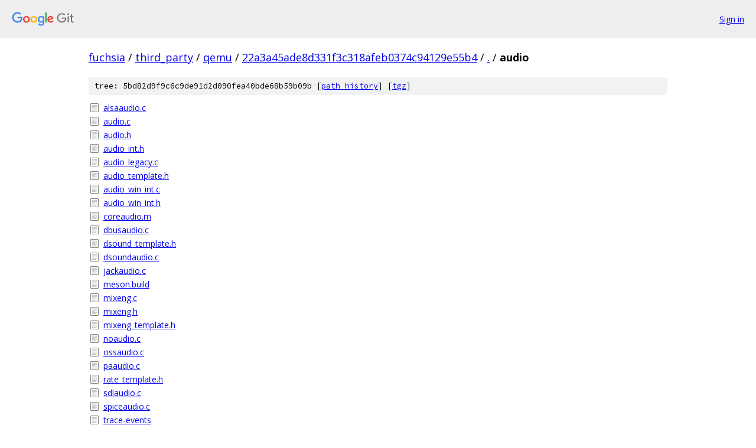

--- FILE ---
content_type: text/html; charset=utf-8
request_url: https://fuchsia.googlesource.com/third_party/qemu/+/22a3a45ade8d331f3c318afeb0374c94129e55b4/audio/
body_size: 1006
content:
<!DOCTYPE html><html lang="en"><head><meta charset="utf-8"><meta name="viewport" content="width=device-width, initial-scale=1"><title>audio - third_party/qemu - Git at Google</title><link rel="stylesheet" type="text/css" href="/+static/base.css"><!-- default customHeadTagPart --></head><body class="Site"><header class="Site-header"><div class="Header"><a class="Header-image" href="/"><img src="//www.gstatic.com/images/branding/lockups/2x/lockup_git_color_108x24dp.png" width="108" height="24" alt="Google Git"></a><div class="Header-menu"> <a class="Header-menuItem" href="https://accounts.google.com/AccountChooser?faa=1&amp;continue=https://fuchsia.googlesource.com/login/third_party/qemu/%2B/22a3a45ade8d331f3c318afeb0374c94129e55b4/audio">Sign in</a> </div></div></header><div class="Site-content"><div class="Container "><div class="Breadcrumbs"><a class="Breadcrumbs-crumb" href="/?format=HTML">fuchsia</a> / <a class="Breadcrumbs-crumb" href="/third_party/">third_party</a> / <a class="Breadcrumbs-crumb" href="/third_party/qemu/">qemu</a> / <a class="Breadcrumbs-crumb" href="/third_party/qemu/+/22a3a45ade8d331f3c318afeb0374c94129e55b4">22a3a45ade8d331f3c318afeb0374c94129e55b4</a> / <a class="Breadcrumbs-crumb" href="/third_party/qemu/+/22a3a45ade8d331f3c318afeb0374c94129e55b4/">.</a> / <span class="Breadcrumbs-crumb">audio</span></div><div class="TreeDetail"><div class="u-sha1 u-monospace TreeDetail-sha1">tree: 5bd82d9f9c6c9de91d2d090fea40bde68b59b09b [<a href="/third_party/qemu/+log/22a3a45ade8d331f3c318afeb0374c94129e55b4/audio">path history</a>] <span>[<a href="/third_party/qemu/+archive/22a3a45ade8d331f3c318afeb0374c94129e55b4/audio.tar.gz">tgz</a>]</span></div><ol class="FileList"><li class="FileList-item FileList-item--regularFile" title="Regular file - alsaaudio.c"><a class="FileList-itemLink" href="/third_party/qemu/+/22a3a45ade8d331f3c318afeb0374c94129e55b4/audio/alsaaudio.c">alsaaudio.c</a></li><li class="FileList-item FileList-item--regularFile" title="Regular file - audio.c"><a class="FileList-itemLink" href="/third_party/qemu/+/22a3a45ade8d331f3c318afeb0374c94129e55b4/audio/audio.c">audio.c</a></li><li class="FileList-item FileList-item--regularFile" title="Regular file - audio.h"><a class="FileList-itemLink" href="/third_party/qemu/+/22a3a45ade8d331f3c318afeb0374c94129e55b4/audio/audio.h">audio.h</a></li><li class="FileList-item FileList-item--regularFile" title="Regular file - audio_int.h"><a class="FileList-itemLink" href="/third_party/qemu/+/22a3a45ade8d331f3c318afeb0374c94129e55b4/audio/audio_int.h">audio_int.h</a></li><li class="FileList-item FileList-item--regularFile" title="Regular file - audio_legacy.c"><a class="FileList-itemLink" href="/third_party/qemu/+/22a3a45ade8d331f3c318afeb0374c94129e55b4/audio/audio_legacy.c">audio_legacy.c</a></li><li class="FileList-item FileList-item--regularFile" title="Regular file - audio_template.h"><a class="FileList-itemLink" href="/third_party/qemu/+/22a3a45ade8d331f3c318afeb0374c94129e55b4/audio/audio_template.h">audio_template.h</a></li><li class="FileList-item FileList-item--regularFile" title="Regular file - audio_win_int.c"><a class="FileList-itemLink" href="/third_party/qemu/+/22a3a45ade8d331f3c318afeb0374c94129e55b4/audio/audio_win_int.c">audio_win_int.c</a></li><li class="FileList-item FileList-item--regularFile" title="Regular file - audio_win_int.h"><a class="FileList-itemLink" href="/third_party/qemu/+/22a3a45ade8d331f3c318afeb0374c94129e55b4/audio/audio_win_int.h">audio_win_int.h</a></li><li class="FileList-item FileList-item--regularFile" title="Regular file - coreaudio.m"><a class="FileList-itemLink" href="/third_party/qemu/+/22a3a45ade8d331f3c318afeb0374c94129e55b4/audio/coreaudio.m">coreaudio.m</a></li><li class="FileList-item FileList-item--regularFile" title="Regular file - dbusaudio.c"><a class="FileList-itemLink" href="/third_party/qemu/+/22a3a45ade8d331f3c318afeb0374c94129e55b4/audio/dbusaudio.c">dbusaudio.c</a></li><li class="FileList-item FileList-item--regularFile" title="Regular file - dsound_template.h"><a class="FileList-itemLink" href="/third_party/qemu/+/22a3a45ade8d331f3c318afeb0374c94129e55b4/audio/dsound_template.h">dsound_template.h</a></li><li class="FileList-item FileList-item--regularFile" title="Regular file - dsoundaudio.c"><a class="FileList-itemLink" href="/third_party/qemu/+/22a3a45ade8d331f3c318afeb0374c94129e55b4/audio/dsoundaudio.c">dsoundaudio.c</a></li><li class="FileList-item FileList-item--regularFile" title="Regular file - jackaudio.c"><a class="FileList-itemLink" href="/third_party/qemu/+/22a3a45ade8d331f3c318afeb0374c94129e55b4/audio/jackaudio.c">jackaudio.c</a></li><li class="FileList-item FileList-item--regularFile" title="Regular file - meson.build"><a class="FileList-itemLink" href="/third_party/qemu/+/22a3a45ade8d331f3c318afeb0374c94129e55b4/audio/meson.build">meson.build</a></li><li class="FileList-item FileList-item--regularFile" title="Regular file - mixeng.c"><a class="FileList-itemLink" href="/third_party/qemu/+/22a3a45ade8d331f3c318afeb0374c94129e55b4/audio/mixeng.c">mixeng.c</a></li><li class="FileList-item FileList-item--regularFile" title="Regular file - mixeng.h"><a class="FileList-itemLink" href="/third_party/qemu/+/22a3a45ade8d331f3c318afeb0374c94129e55b4/audio/mixeng.h">mixeng.h</a></li><li class="FileList-item FileList-item--regularFile" title="Regular file - mixeng_template.h"><a class="FileList-itemLink" href="/third_party/qemu/+/22a3a45ade8d331f3c318afeb0374c94129e55b4/audio/mixeng_template.h">mixeng_template.h</a></li><li class="FileList-item FileList-item--regularFile" title="Regular file - noaudio.c"><a class="FileList-itemLink" href="/third_party/qemu/+/22a3a45ade8d331f3c318afeb0374c94129e55b4/audio/noaudio.c">noaudio.c</a></li><li class="FileList-item FileList-item--regularFile" title="Regular file - ossaudio.c"><a class="FileList-itemLink" href="/third_party/qemu/+/22a3a45ade8d331f3c318afeb0374c94129e55b4/audio/ossaudio.c">ossaudio.c</a></li><li class="FileList-item FileList-item--regularFile" title="Regular file - paaudio.c"><a class="FileList-itemLink" href="/third_party/qemu/+/22a3a45ade8d331f3c318afeb0374c94129e55b4/audio/paaudio.c">paaudio.c</a></li><li class="FileList-item FileList-item--regularFile" title="Regular file - rate_template.h"><a class="FileList-itemLink" href="/third_party/qemu/+/22a3a45ade8d331f3c318afeb0374c94129e55b4/audio/rate_template.h">rate_template.h</a></li><li class="FileList-item FileList-item--regularFile" title="Regular file - sdlaudio.c"><a class="FileList-itemLink" href="/third_party/qemu/+/22a3a45ade8d331f3c318afeb0374c94129e55b4/audio/sdlaudio.c">sdlaudio.c</a></li><li class="FileList-item FileList-item--regularFile" title="Regular file - spiceaudio.c"><a class="FileList-itemLink" href="/third_party/qemu/+/22a3a45ade8d331f3c318afeb0374c94129e55b4/audio/spiceaudio.c">spiceaudio.c</a></li><li class="FileList-item FileList-item--regularFile" title="Regular file - trace-events"><a class="FileList-itemLink" href="/third_party/qemu/+/22a3a45ade8d331f3c318afeb0374c94129e55b4/audio/trace-events">trace-events</a></li><li class="FileList-item FileList-item--regularFile" title="Regular file - trace.h"><a class="FileList-itemLink" href="/third_party/qemu/+/22a3a45ade8d331f3c318afeb0374c94129e55b4/audio/trace.h">trace.h</a></li><li class="FileList-item FileList-item--regularFile" title="Regular file - wavaudio.c"><a class="FileList-itemLink" href="/third_party/qemu/+/22a3a45ade8d331f3c318afeb0374c94129e55b4/audio/wavaudio.c">wavaudio.c</a></li><li class="FileList-item FileList-item--regularFile" title="Regular file - wavcapture.c"><a class="FileList-itemLink" href="/third_party/qemu/+/22a3a45ade8d331f3c318afeb0374c94129e55b4/audio/wavcapture.c">wavcapture.c</a></li></ol></div></div> <!-- Container --></div> <!-- Site-content --><footer class="Site-footer"><div class="Footer"><span class="Footer-poweredBy">Powered by <a href="https://gerrit.googlesource.com/gitiles/">Gitiles</a>| <a href="https://policies.google.com/privacy">Privacy</a>| <a href="https://policies.google.com/terms">Terms</a></span><span class="Footer-formats"><a class="u-monospace Footer-formatsItem" href="?format=TEXT">txt</a> <a class="u-monospace Footer-formatsItem" href="?format=JSON">json</a></span></div></footer></body></html>